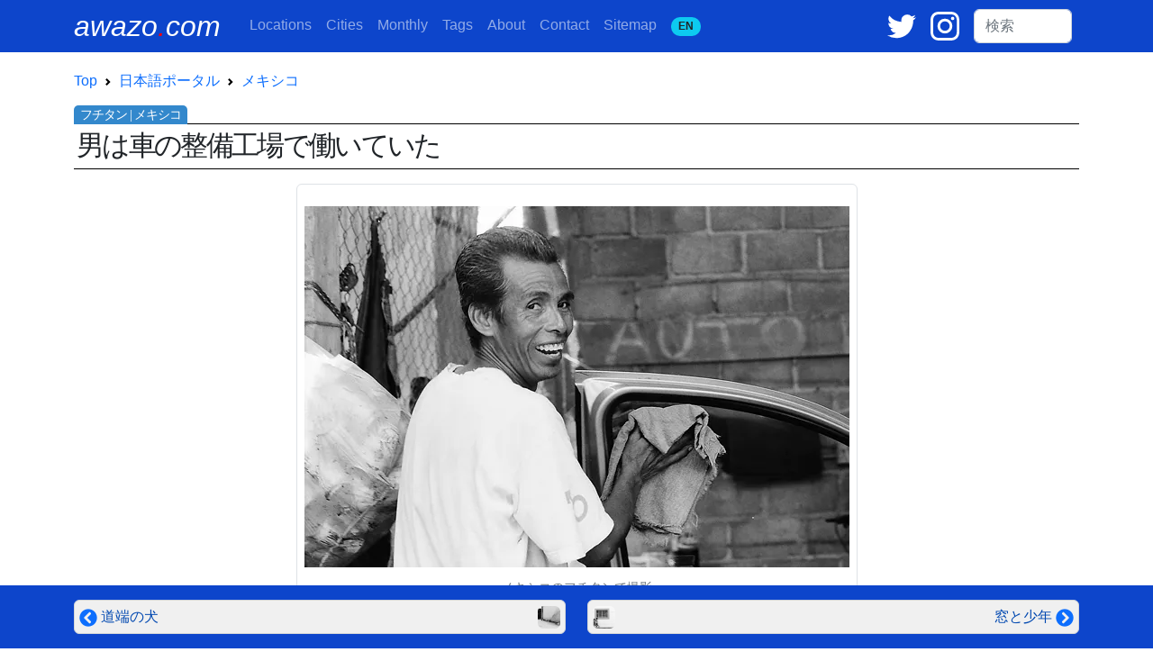

--- FILE ---
content_type: text/html; charset=UTF-8
request_url: https://awazo.com/ja/article/smile_of_a_man_7.html
body_size: 14848
content:
<!DOCTYPE html>
<html lang="ja">
<head prefix="og: http://ogp.me/ns# fb: http://ogp.me/ns/fb# article: http://ogp.me/ns/blog#">
<!-- Google tag (gtag.js) -->
<script async defer src="https://www.googletagmanager.com/gtag/js?id=G-K2JGFR1K5N"></script>
<script async defer>window.dataLayer=window.dataLayer||[];function gtag(){dataLayer.push(arguments);}gtag('js',new Date());gtag('config','G-K2JGFR1K5N');</script>
<meta charset="utf-8">
<meta name="viewport" content="width=device-width, initial-scale=1">
<meta name="theme-color" content="#0D45CB">
<meta name="apple-mobile-web-app-status-bar-style" content="black-translucent">

<link rel="preconnect" href="https://cdn.jsdelivr.net">
<link rel="preload prefetch" as="style" href="https://cdn.jsdelivr.net/npm/bootstrap@5.2.3/dist/css/bootstrap.min.css" integrity="sha384-rbsA2VBKQhggwzxH7pPCaAqO46MgnOM80zW1RWuH61DGLwZJEdK2Kadq2F9CUG65" crossorigin="anonymous">
<link rel="preload prefetch" as="script" href="https://cdn.jsdelivr.net/npm/bootstrap@5.2.3/dist/js/bootstrap.min.js" integrity="sha384-cuYeSxntonz0PPNlHhBs68uyIAVpIIOZZ5JqeqvYYIcEL727kskC66kF92t6Xl2V" crossorigin="anonymous">
<link rel="preconnect" href="https://www.googletagmanager.com">

<title>【フチタン | メキシコ旅行記】窓拭きしている男の笑顔 | Photo by awazo.com</title>

<link rel="alternate" hreflang="en" href="https://awazo.com/article/smile_of_a_man_7.html">
<link rel="alternate" hreflang="ja" href="https://awazo.com/ja/article/smile_of_a_man_7.html">
<link rel="canonical" href="https://awazo.com/ja/article/smile_of_a_man_7.html">

<link rel="shortcut icon" href="https://awazo.com/img/a-dot.png" type="image/x-icon">
<link rel="icon" href="https://awazo.com/img/a-dot.png" type="image/x-icon">
<link rel="apple-touch-icon-precomposed" href="https://awazo.com/img/a-dot.png">

<link rel="alternate" type="application/rss+xml" title="English feed" href="http://feeds.feedburner.com/BoxmanFoto">
<link rel="alternate" type="application/rss+xml" title="日本語feed" href="http://feeds.feedburner.com/BoxmanFotoJP">

<link href="https://cdn.jsdelivr.net/npm/bootstrap@5.2.3/dist/css/bootstrap.min.css" rel="stylesheet" integrity="sha384-rbsA2VBKQhggwzxH7pPCaAqO46MgnOM80zW1RWuH61DGLwZJEdK2Kadq2F9CUG65" crossorigin="anonymous">

<meta name="subject" content="ストリート・フォトグラフィー">

  <meta name="description" content="フチタンにて。通りには小さな整備工場があった。オールバックの男はそこで洗車をしていた。カメラを向けると男は振り返りながらカメラを見て微笑んでくれたけれど、窓を拭く手は止めなかった。とても忙しくて、僕の相手なんてしていられないようだった。ので撮った写真。">



<!-- Open Graph -->
<meta property="og:site_name" content="awazo.com">
<meta property="og:title" content="窓拭きしている男の笑顔 | Photo by awazo.com">
<meta property="og:type" content="article">
<meta property="og:url" content="https://awazo.com/ja/article/smile_of_a_man_7.html">
<meta property="og:description" content="通りには小さな整備工場があった。オールバックの男はそこで洗車をしていた。カメラを向けると男は振り返りながらカメラを見て微笑んでくれたけれど、窓を拭く手は止めなかった。とても忙しくて、僕の相手なんてしていられないようだった。ので撮った写真。">
<meta property="og:image" content="https://awazo.com/photo/2011/110104car.jpg">
<meta property="og:image:width" content="605">
<meta property="og:image:height" content="401">
<meta property="article:publisher" content="https://www.facebook.com/TOPhotography">
<meta property="fb:app_id" content="124638000903710">
<meta property="article:section" content="ストリート・フォトグラフィー">
<meta property="article:tag" content="自動車,フチタン,笑顔,タオル,洗う">

<!-- Twitter Card -->
<meta name="twitter:card" content="summary_large_image">
<meta name="twitter:url" content="https://awazo.com/ja/article/smile_of_a_man_7.html">
<meta name="twitter:title" content="窓拭きしている男の笑顔 | Photo by awazo.com">
<meta name="twitter:description" content="通りには小さな整備工場があった。オールバックの男はそこで洗車をしていた。カメラを向けると男は振り返りながらカメラを見て微笑んでくれたけれど、窓を拭く手は止めなかった。とても忙しくて、僕の相手なんてしていられないようだった。ので撮った写真。">
<meta name="twitter:image" content="https://awazo.com/photo/2011/110104car.jpg">
<meta name="twitter:site" content="@ozawatetsu">

<meta name="msvalidate.01" content="A40D2489BAEE155F083FBA94796A8811">
<meta name="google-site-verification" content="bjKy7dM3R-wz6o6B2KBdfpz3mIt7lWuANuR6NXbYm3Y">
<meta name="google" value="notranslate">
<meta name="format-detection" content="telephone=no">
<meta name="robots" content="all">
<meta name="author" content="Tetsu Ozawa">

<script type="application/ld+json">
{
  "@context" : "http://schema.org",
  "@type" : "BlogPosting",
  "mainEntityOfPage": {
    "@type": "WebPage",
    "@id": "https://awazo.com/ja/article/smile_of_a_man_7.html"
  },
  "headline" : "窓拭きしている男の笑顔",
  "description": "男は車の整備工場で働いていた",
  "image": "https://awazo.com/photo/2011/110104car.jpg",
  "author" : {
    "@type": "Person",
    "name" : "オザワテツ"
  },
  "publisher": {
    "@type": "Organization",
    "name": "Tetsu Ozawa Photography",
    "logo": {
      "@type": "ImageObject",
      "url": "https://awazo.com/img/top.png",
      "width": 248,
      "height": 60
    }
  },
  "datePublished": "2011-01-04",
  "dateModified": "2024-07-01"
}
</script>
<script type="application/ld+json">
    [
    {
    "@context": "https://schema.org",
    "@type": "BreadcrumbList",
    "itemListElement": [{
        "@type": "ListItem",
        "position": 1,
        "name": "awazo.com",
        "item": "https://awazo.com/"
      },{
        "@type": "ListItem",
        "position": 2,
        "name": "日本語ポータル",
        "item": "https://awazo.com/ja/home.php"
      },{
        "@type": "ListItem",
        "position": 3,
        "name": "メキシコ",
        "item": "https://awazo.com/ja/category/mexico.php"
      },{
        "@type": "ListItem",
        "position": 4,
        "name": "窓拭きしている男の笑顔",
        "item": "https://awazo.com/ja/article/smile_of_a_man_7.html"
      }]
    },

    {
    "@context": "https://schema.org",
    "@type": "BreadcrumbList",
    "itemListElement": [{
        "@type": "ListItem",
        "position": 1,
        "name": "awazo.com",
        "item": "https://awazo.com/"
      },{
        "@type": "ListItem",
        "position": 2,
        "name": "日本語ポータル",
        "item": "https://awazo.com/ja/home.php"
      },{
        "@type": "ListItem",
        "position": 3,
        "name": "人びと",
        "item": "https://awazo.com/ja/category/people.php"
      },{
        "@type": "ListItem",
        "position": 4,
        "name": "窓拭きしている男の笑顔",
        "item": "https://awazo.com/ja/article/smile_of_a_man_7.html"
      }]
    },

    {
    "@context": "https://schema.org",
    "@type": "BreadcrumbList",
    "itemListElement": [{
        "@type": "ListItem",
        "position": 1,
        "name": "awazo.com",
        "item": "https://awazo.com/"
      },{
        "@type": "ListItem",
        "position": 2,
        "name": "日本語ポータル",
        "item": "https://awazo.com/ja/home.php"
      },{
        "@type": "ListItem",
        "position": 3,
        "name": "2011年1月",
        "item": "https://awazo.com/monthly/201101.php"
      },{
        "@type": "ListItem",
        "position": 4,
        "name": "窓拭きしている男の笑顔",
        "item": "https://awazo.com/ja/article/smile_of_a_man_7.html"
      }]
    }]
</script>

<style>
h1 {
  position: relative;
  border-top:1px solid black;
  border-bottom:1px solid black;
  padding: 0.25em 0.1em;
  margin: 1em 0 0.5em;
  border-radius: 0;
  letter-spacing: -2pt;
  line-height:26pt;
  font-size:23pt;
  font-family:serif;
  line-break:strict;
}
h1:after {
  /*タブ*/
  position: absolute;
  content: 'フチタン | メキシコ';
  background: #3388CC;
  color: #fff;
  left: 0px;
  bottom: 100%;
  border-radius: 5px 5px 0px 0px;
  padding: 4px 7px;
  font-size: 0.45em;
  line-height: 1;
  letter-spacing: -0.07em;
}
h3 {
  border-top: solid 1px #adb5bd;
  position: relative;
  letter-spacing: -1pt;
}
h3:after {
  position: absolute;
  content: " ";
  display: block;
  border-top: solid 4px #3388CC;
  top: -1px;
  width: 40%;
}
img {
    max-width: 100%;
    height: auto;
}
a {text-decoration-thickness:1px;text-underline-offset:3px;}
.related-title {color:gray;font-size:0.75rem;line-height:0.9rem;}
.container {max-width: 1140px;}
.honbun-style {font-size:clamp(1rem, 0.864rem + 0.68vw, 1.375rem);line-height:calc( 140% + 6.4px );text-align:justify;color:#666666;}
.place-midashi { background-color: #135390;font-size:0.85rem;line-height: 0.9rem;opacity:0.8;width:100%;border-top:solid 1px white;border-left:solid 1px white;}
.title-ecli {
  width:100%;
  max-width: 200px;
  text-overflow: ellipsis;
  display: -webkit-box;
  -webkit-box-orient: vertical;
  -webkit-line-clamp: 3;
  overflow: hidden;
}
.title-ecli-nav {display:-webkit-box;-webkit-line-clamp:1;-webkit-box-orient:vertical;overflow:hidden;}
.card-img-overlay {
  text-align:center;
  backdrop-filter: blur(1px);
  -webkit-backdrop-filter: blur(1px);
}
.card-cat-text {
  font-weight:bold;
  line-height:2.0rem;
  font-size:1.8rem;
  position:absolute;
  top: 50%;
  left: 50%;
  transform: translate(-50%, -50%);
  line-break:strict;
  width:100%;
  text-shadow: black 1px 0 10px;
}
.card-desc {
  position:absolute;
  bottom:0;
  left:0;
  background:linear-gradient(rgba(0,0,0,0),rgba(0,0,0,1));
  width:100%;
}
.quote-1 {
    max-width: 850px;
    padding: 1em 1.5em;
    border-left: 4px solid #f2f2f2;
    color: #333333;
}
.quote-1:has(cite) {
    padding-bottom: .5em;
}
.quote-1 p {
    margin-top: 0;
}
.quote-1 p:last-of-type {
   margin-bottom: 0;
}
.htwo {font-size:clamp(1rem, 0.864rem + 0.68vw, 1.5rem);color:black;padding-left: 0.5rem; border-left: 10px solid #000;margin-top:4.5rem;font-weight: bold;}
</style>
</head>
<body style="font-family:sans-serif;line-height:2rem;">

<!-- nav bar -->
<nav class="navbar navbar-expand-lg navbar-dark" style="background-color:#0D45CB;">
  <div class="container">
    <a class="navbar-brand pe-2 text-white text-decoration-none" style="font-size:2rem;" href="//awazo.com/" title="awazo.com"><i>awazo<span style="color: red;">.</span>com</i></a>
  
    <div class="ms-auto d-lg-none">
      <span class="me-2">
        <a href="https://twitter.com/ozawatetsu" target="blank" title="Twitter"><svg xmlns="http://www.w3.org/2000/svg" width="24" viewBox="0 0 100 100"><g transform="translate(-417 -334)"><rect width="100" height="100" transform="translate(417 334)" fill="none"></rect><path d="M120.1,73.642a41.478,41.478,0,0,1-11.782,3.242,20.588,20.588,0,0,0,9.027-11.358,40.767,40.767,0,0,1-13.032,4.98A20.51,20.51,0,0,0,68.818,84.534a20.086,20.086,0,0,0,.53,4.683,58.142,58.142,0,0,1-42.3-21.466,20.575,20.575,0,0,0,6.357,27.421,20.024,20.024,0,0,1-9.3-2.564v.254A20.534,20.534,0,0,0,40.57,112.993a20.652,20.652,0,0,1-5.4.72,19.355,19.355,0,0,1-3.857-.381,20.549,20.549,0,0,0,19.178,14.262A41.134,41.134,0,0,1,25,136.388a41.587,41.587,0,0,1-4.9-.3,57.47,57.47,0,0,0,31.426,9.282c37.762,0,58.4-31.3,58.4-58.445,0-.89-.021-1.78-.064-2.649A42.112,42.112,0,0,0,120.1,73.642Z" transform="translate(396.9 280)" fill="#fff"></path></g></svg></a>
      </span>
      <span class="me-3">
        <a href="https://www.instagram.com/ozawatetsu/" target="blank" title="Instagram"><svg xmlns="http://www.w3.org/2000/svg" width="24" viewBox="0 0 100 100"><g transform="translate(-271 -334)"><rect width="100" height="100" transform="translate(271 334)" fill="none"></rect><g transform="translate(267.6 329.2)"><path d="M41.206,16.7A25.806,25.806,0,1,0,67.013,42.506,25.856,25.856,0,0,0,41.206,16.7Zm0,42.339A16.532,16.532,0,1,1,57.739,42.506,16.607,16.607,0,0,1,41.206,59.039Z" transform="translate(12.194 12.092)" fill="#fff"></path><circle cx="5.847" cy="5.847" r="5.847" transform="translate(74.368 22.34)" fill="#fff"></circle><path d="M95.335,13.066C90.094,7.623,82.634,4.8,74.166,4.8H32.634C15.094,4.8,3.4,16.494,3.4,34.034V75.365c0,8.669,2.823,16.129,8.468,21.573,5.444,5.242,12.7,7.863,20.968,7.863H73.965c8.669,0,15.927-2.823,21.169-7.863,5.444-5.242,8.266-12.7,8.266-21.371V34.034C103.4,25.566,100.577,18.308,95.335,13.066Zm-.806,62.5c0,6.25-2.218,11.29-5.847,14.718s-8.669,5.242-14.718,5.242H32.835c-6.048,0-11.089-1.815-14.718-5.242-3.629-3.629-5.444-8.669-5.444-14.919V34.034c0-6.048,1.815-11.089,5.444-14.718,3.427-3.427,8.669-5.242,14.718-5.242H74.368c6.048,0,11.089,1.815,14.718,5.444a20.8,20.8,0,0,1,5.444,14.516V75.566Z" transform="translate(0 0)" fill="#fff"></path></g></g></svg></a>
      </span>
    </div>

    <button class="navbar-toggler" type="button" data-bs-toggle="collapse" data-bs-target="#boxmannavbars" aria-controls="boxmannavbars" aria-expanded="false" aria-label="Toggle navigation">
      <span class="navbar-toggler-icon"></span>
    </button>
  
    <div class="collapse navbar-collapse" id="boxmannavbars">
      <ul class="navbar-nav me-auto mb-2 mb-lg-0" style="line-height:1.2rem">
        <li class="nav-item">
          <a class="nav-link" href="//awazo.com/ja/category/"><span class="d-md-none">Photographing </span>Locations</a>
        </li>
        <li class="nav-item">
          <a class="nav-link" href="//awazo.com/ja/cities.php">Cities</a>
        </li>
        <li class="nav-item">
          <a class="nav-link" href="//awazo.com/ja/monthly/">Monthly<span class="d-md-none"> Archives</span></a>
        </li>
        <li class="nav-item">
          <a class="nav-link" href="//awazo.com/ja/tag.php">Tags</a>
        </li>
        <li class="nav-item">
          <a class="nav-link" href="//awazo.com/ja/about.php">About<span class="d-md-none"> awazo.com</span></a>
        </li>
        <li class="nav-item">
          <a class="nav-link" target="blank" href="//portfolio.awazo.com/contact">Contact</a>
        </li>
        <li class="nav-item">
          <a class="nav-link" href="//awazo.com/ja/sitemap.php">Sitemap</a>
        </li>
        <li class="nav-item">
          <a class="nav-link text-monospace" href="https://awazo.com/article/smile_of_a_man_7.html" rel="alternate" hreflang="en"><span class="badge rounded-pill bg-info text-dark">EN<span class="d-md-none">GLISH VERSION</span></span></a>
        </li>
      </ul>
  
      <span class="me-3 d-none d-lg-block">
        <a href="https://twitter.com/ozawatetsu" target="blank" title="Twitter"><svg xmlns="http://www.w3.org/2000/svg" width="32" viewBox="0 0 100 100"><g transform="translate(-417 -334)"><rect width="100" height="100" transform="translate(417 334)" fill="none"></rect><path d="M120.1,73.642a41.478,41.478,0,0,1-11.782,3.242,20.588,20.588,0,0,0,9.027-11.358,40.767,40.767,0,0,1-13.032,4.98A20.51,20.51,0,0,0,68.818,84.534a20.086,20.086,0,0,0,.53,4.683,58.142,58.142,0,0,1-42.3-21.466,20.575,20.575,0,0,0,6.357,27.421,20.024,20.024,0,0,1-9.3-2.564v.254A20.534,20.534,0,0,0,40.57,112.993a20.652,20.652,0,0,1-5.4.72,19.355,19.355,0,0,1-3.857-.381,20.549,20.549,0,0,0,19.178,14.262A41.134,41.134,0,0,1,25,136.388a41.587,41.587,0,0,1-4.9-.3,57.47,57.47,0,0,0,31.426,9.282c37.762,0,58.4-31.3,58.4-58.445,0-.89-.021-1.78-.064-2.649A42.112,42.112,0,0,0,120.1,73.642Z" transform="translate(396.9 280)" fill="#fff"></path></g></svg></a>
      </span>
  
      <span class="me-3 d-none d-lg-block">
        <a href="https://www.instagram.com/ozawatetsu/" target="blank" title="Instagram"><svg xmlns="http://www.w3.org/2000/svg" width="32" viewBox="0 0 100 100"><g transform="translate(-271 -334)"><rect width="100" height="100" transform="translate(271 334)" fill="none"/><g transform="translate(267.6 329.2)"><path d="M41.206,16.7A25.806,25.806,0,1,0,67.013,42.506,25.856,25.856,0,0,0,41.206,16.7Zm0,42.339A16.532,16.532,0,1,1,57.739,42.506,16.607,16.607,0,0,1,41.206,59.039Z" transform="translate(12.194 12.092)" fill="#fff"/><circle cx="5.847" cy="5.847" r="5.847" transform="translate(74.368 22.34)" fill="#fff"/><path d="M95.335,13.066C90.094,7.623,82.634,4.8,74.166,4.8H32.634C15.094,4.8,3.4,16.494,3.4,34.034V75.365c0,8.669,2.823,16.129,8.468,21.573,5.444,5.242,12.7,7.863,20.968,7.863H73.965c8.669,0,15.927-2.823,21.169-7.863,5.444-5.242,8.266-12.7,8.266-21.371V34.034C103.4,25.566,100.577,18.308,95.335,13.066Zm-.806,62.5c0,6.25-2.218,11.29-5.847,14.718s-8.669,5.242-14.718,5.242H32.835c-6.048,0-11.089-1.815-14.718-5.242-3.629-3.629-5.444-8.669-5.444-14.919V34.034c0-6.048,1.815-11.089,5.444-14.718,3.427-3.427,8.669-5.242,14.718-5.242H74.368c6.048,0,11.089,1.815,14.718,5.444a20.8,20.8,0,0,1,5.444,14.516V75.566Z" transform="translate(0 0)" fill="#fff"/></g></g></svg></a>
      </span>
  
      <form class="form-inline my-2 my-md-0 pe-2 mt-md-3 mt-3 mt-lg-0" id="cse-search-box" action="https://google.com/cse">
        <input type="hidden" name="cx" value="partner-pub-1339234711404547:8592950862">
        <input type="hidden" name="ie" value="UTF-8">
        <input class="form-control" type="text" name="q" size="8" placeholder="検索">
        <div class="gcse-search"></div>
      </form>
    </div>
  </div>
  </nav>
  <!-- /nab bar -->

<div class="container my-0" id="trunk">

<!-- Breadcrumb -->
<nav style="--bs-breadcrumb-divider: url(&#34;data:image/svg+xml,%3Csvg xmlns='http://www.w3.org/2000/svg' width='8' height='8'%3E%3Cpath d='M2.5 0L1 1.5 3.5 4 1 6.5 2.5 8l4-4-4-4z' fill='currentColor'/%3E%3C/svg%3E&#34;);" aria-label="breadcrumb">
  <ol class="breadcrumb mb-0 bg-white pl-0 pt-3">
    <li class="breadcrumb-item"><a class="text-decoration-none" href="//awazo.com/" title="awazo.com">Top</a></li>
    <li class="breadcrumb-item"><a class="text-decoration-none" href="//awazo.com/ja/home.php" title="日本語ポータル">日本語ポータル</a></li>
    <li class="breadcrumb-item"><a class="text-decoration-none" href="//awazo.com/ja/category/mexico.php" title="メキシコ アーカイブ">メキシコ</a></li>
  </ol>
</nav>
<!-- /Breadcrumb -->

<!-- Photo title -->
<h1 class="mb-0" style="text-align:justify">男は車の整備工場で働いていた</h1>
<!-- /Photo title -->

<!-- main photo -->
<div class="text-center mt-3">
  <figure id="main_photo" class="mx-auto pt-4 px-2 pb-2 border rounded" style="width:fit-content">
    
    <picture>

      
      
      
                                <source media="(min-width:401px)" srcset="https://awazo.com/photo/2011/110104car.webp" type="image/webp">             
      
                      <source media="(max-width:400px)" srcset="https://awazo.com/photo/2011/110104car-400w.webp" type="image/webp">
      
      <img fetchpriority="high" src="https://awazo.com/photo/2011/110104car-400w.webp" alt="窓拭きをする男" width="605" height="401">

    </picture>    
        
    <figcaption class="text-secondary small pt-3 pb-2" style="line-height:0.85rem;">メキシコのフチタンで撮影</figcaption>
    
  </figure>

</div>
<!-- /main photo -->

<!-- About photo -->
<div class="mt-4 px-0 fw-light honbun-style" style="font-family:sans-serif;line-break:strict;">
<p>通りには小さな整備工場があった。オールバックの男はそこで洗車をしていた。カメラを向けると男は振り返りながらカメラを見て微笑んでくれたけれど、窓を拭く手は止めなかった。とても忙しくて、僕の相手なんてしていられないようだった。</p>
</div>
<!-- /About photo -->

<!-- Google Map -->
<!-- /Google Map -->

<!-- SNS -->
<div>
<span>
    <a href="https://twitter.com/share?url=https://awazo.com/ja/article/smile_of_a_man_7.html&amp;via=ozawatetsu&amp;related=ozawatetsu&amp;text=男は車の整備工場で働いていた" target="blank" class="badge text-white px-3 py-1" style="text-decoration:none;background-color:black;"><svg xmlns="http://www.w3.org/2000/svg" viewBox="0 0 1200 1227" width="16px" height="14px" role="img" aria-label="Xでポスト"><path d="M714.163 519.284L1160.89 0H1055.03L667.137 450.887L357.328 0H0L468.492 681.821L0 1226.37H105.866L515.491 750.218L842.672 1226.37H1200L714.137 519.284H714.163ZM569.165 687.828L521.697 619.934L144.011 79.6944H306.615L611.412 515.685L658.88 583.579L1055.08 1150.3H892.476L569.165 687.854V687.828Z" fill="white"></path></svg>　でコメントする</a>
  </span>
</div>
<!-- /SNS -->

<!-- language link -->
<div class="position-relative mt-2 mb-5">
<a class="position-absolute top-0 end-0 me-2 text-monospace badge rounded-pill bg-info text-dark text-decoration-none" href="https://awazo.com/article/smile_of_a_man_7.html" rel="alternate" hreflang="en">ENGLISH</a>
</div>
<!-- /language link -->

<!-- archives & tags -->
<table class="table table-borderless table-sm">
<tbody>
  <tr>
    <td style="width:2rem"><svg xmlns="http://www.w3.org/2000/svg" width="16" height="16" fill="currentColor" class="bi bi-archive-fill" viewBox="0 0 16 16" role="img" aria-label="アーカイブ"><path d="M12.643 15C13.979 15 15 13.845 15 12.5V5H1v7.5C1 13.845 2.021 15 3.357 15h9.286zM5.5 7h5a.5.5 0 0 1 0 1h-5a.5.5 0 0 1 0-1zM.8 1a.8.8 0 0 0-.8.8V3a.8.8 0 0 0 .8.8h14.4A.8.8 0 0 0 16 3V1.8a.8.8 0 0 0-.8-.8H.8z"/></svg></td>
    <td>
      <span class="me-1"><a class="badge p-2 text-white text-decoration-none" style="background-color:#D1913E;" title="2011年1月の月別アーカイブ" href="//awazo.com/ja/monthly/201101.php">2011年1月</a></span>
      <span class="me-1"><a class="badge p-2 text-white text-decoration-none" style="background-color:#135390;" title="「メキシコ」カテゴリのページ" href="//awazo.com/ja/category/mexico.php?page=6">メキシコ</a></span>
      <span class="me-1"><a class="badge p-2 text-white text-decoration-none" style="background-color:#3C9FF0;" title="「人びと」カテゴリのページ" href="//awazo.com/ja/category/people.php?page=119">人びと</a></span>

    </td>
  </tr>
  <tr>
    <td><svg xmlns="http://www.w3.org/2000/svg" width="16" height="16" fill="currentColor" class="bi bi-tags-fill" viewBox="0 0 16 16" role="img" aria-label="タグ"><path d="M2 2a1 1 0 0 1 1-1h4.586a1 1 0 0 1 .707.293l7 7a1 1 0 0 1 0 1.414l-4.586 4.586a1 1 0 0 1-1.414 0l-7-7A1 1 0 0 1 2 6.586V2zm3.5 4a1.5 1.5 0 1 0 0-3 1.5 1.5 0 0 0 0 3z"/><path d="M1.293 7.793A1 1 0 0 1 1 7.086V2a1 1 0 0 0-1 1v4.586a1 1 0 0 0 .293.707l7 7a1 1 0 0 0 1.414 0l.043-.043-7.457-7.457z"/></svg></td>
    <td>
<span class="me-1"><a class="badge p-2 text-white text-decoration-none" style="background-color:#0E3160;" title="自動車がタグ付けされている記事" href="//awazo.com/ja/tag.php?id=159&page=2">自動車</a></span>
<span class="me-1"><a class="badge p-2 text-white text-decoration-none" style="background-color:#198754;" title="フチタンがタグ付けされている記事" href="//awazo.com/ja/tag.php?id=9982&page=2">フチタン</a></span>
<span class="me-1"><a class="badge p-2 text-white text-decoration-none" style="background-color:#0E3160;" title="笑顔がタグ付けされている記事" href="//awazo.com/ja/tag.php?id=510&page=17">笑顔</a></span>
<span class="me-1"><a class="badge p-2 text-white text-decoration-none" style="background-color:#0E3160;" title="タオルがタグ付けされている記事" href="//awazo.com/ja/tag.php?id=5270">タオル</a></span>
<span class="me-1"><a class="badge p-2 text-white text-decoration-none" style="background-color:#0E3160;" title="洗うがタグ付けされている記事" href="//awazo.com/ja/tag.php?id=1785">洗う</a></span>

</td>
</tr>
</tbody>
</table>
<!-- /archives & tags -->

<!-- Related photos -->
<div id="related_photos" class="container border mt-5 pt-1 pb-3 px-1 rounded bg-light">
<div class="row"><div class="col-12 text-center mt-1"><h2>似たような写真</h2></div></div>
<div class="row mx-0">
<!-- Card -->
<div class="col-6 col-sm-3 col-lg-2 mb-0 gx-0">
  <div class="card mb-0 p-0" style="position:relative;border:none;">
    <a href="//awazo.com/ja/article/fruits_and_pestle.html" title="インドネシアのサンバルとインドサンバルは全く違うものだ">
      
        <img loading="lazy" decoding="async" src="https://awazo.com/photo/webp/11736-fruits-hawker-2001DSC01812-300.webp" alt="すり鉢ですり潰す果物の行商人" width="300" height="300">
      
      <p class="text-white py-1 px-1 place-midashi" style="position:absolute;top:0;left:0;">ジャカルタ（インドネシア）</p>
      <div class="card-desc">
      <p class="mt-5 mb-1 px-2 related-title title-ecli text-white">インドネシアのサンバルとインドサンバルは全く違うものだ</p>
      </div>
    </a>
  </div>
</div>
<!-- /Card -->
<!-- Card -->
<div class="col-6 col-sm-3 col-lg-2 mb-0 gx-0">
  <div class="card mb-0 p-0" style="position:relative;border:none;">
    <a href="//awazo.com/ja/article/man_smiles_5.html" title="仕事そっちのけで微笑む男">
      
        <img loading="lazy" decoding="async" src="https://awazo.com/photo/webp/6493-laborer-1107C039_0022LRSQ-300.webp" alt="立ち止まって微笑む男" width="300" height="300">
      
      <p class="text-white py-1 px-1 place-midashi" style="position:absolute;top:0;left:0;">コルカタ（インド）</p>
      <div class="card-desc">
      <p class="mt-5 mb-1 px-2 related-title title-ecli text-white">仕事そっちのけで微笑む男</p>
      </div>
    </a>
  </div>
</div>
<!-- /Card -->
<!-- Card -->
<div class="col-6 col-sm-3 col-lg-2 mb-0 gx-0">
  <div class="card mb-0 p-0" style="position:relative;border:none;">
    <a href="//awazo.com/ja/article/i_think_they_initially_intende.html" title="最初は頭上に載せるつもりだったのだろうけれど、何かの理由でそれがうまくいかなかったのかもしれない">
      
        <img loading="lazy" decoding="async" src="https://awazo.com/photo/webp/12759-mumbai-transporter-2405_DSV4131-300.webp" alt="頭にタオルを巻いた男" width="300" height="300">
      
      <p class="text-white py-1 px-1 place-midashi" style="position:absolute;top:0;left:0;">ムンバイ（インド）</p>
      <div class="card-desc">
      <p class="mt-5 mb-1 px-2 related-title title-ecli text-white">最初は頭上に載せるつもりだったのだろうけれど、何かの理由でそれがうまくいかなかったのかもしれない</p>
      </div>
    </a>
  </div>
</div>
<!-- /Card -->
<!-- Card -->
<div class="col-6 col-sm-3 col-lg-2 mb-0 gx-0">
  <div class="card mb-0 p-0" style="position:relative;border:none;">
    <a href="//awazo.com/ja/article/banana_specialty_store_in_kano.html" title="インドネシアは世界第三位のバナナ生産大国だ">
      
        <img loading="lazy" decoding="async" src="https://awazo.com/photo/webp/11793-banana-shop-2001DSC02183-300.webp" alt="カノマン市場のバナナ専門店" width="300" height="300">
      
      <p class="text-white py-1 px-1 place-midashi" style="position:absolute;top:0;left:0;">カノマン市場（チルボン）</p>
      <div class="card-desc">
      <p class="mt-5 mb-1 px-2 related-title title-ecli text-white">インドネシアは世界第三位のバナナ生産大国だ</p>
      </div>
    </a>
  </div>
</div>
<!-- /Card -->
<!-- Card -->
<div class="col-6 col-sm-3 col-lg-2 mb-0 gx-0">
  <div class="card mb-0 p-0" style="position:relative;border:none;">
    <a href="//awazo.com/ja/article/roasted_chicken_tongs_and_man.html" title="どこの国でもチャイナタウンの目玉は中華料理で、バンコクのチャイナタウンにも多くの中華料理店が店を構えている">
      
        <img loading="lazy" decoding="async" src="https://awazo.com/photo/webp/11355-bangkok-roast-chicken-1909DSC07679-300.webp" alt="屋台で働く迷彩柄の帽子を被った男" width="300" height="300">
      
      <p class="text-white py-1 px-1 place-midashi" style="position:absolute;top:0;left:0;">チャイナタウン（バンコク）</p>
      <div class="card-desc">
      <p class="mt-5 mb-1 px-2 related-title title-ecli text-white">どこの国でもチャイナタウンの目玉は中華料理で、バンコクのチャイナタウンにも多くの中華料理店が店を構えている</p>
      </div>
    </a>
  </div>
</div>
<!-- /Card -->
<!-- Card -->
<div class="col-6 col-sm-3 col-lg-2 mb-0 gx-0">
  <div class="card mb-0 p-0" style="position:relative;border:none;">
    <a href="//awazo.com/ja/article/woman_boiling_noodles_in_tha_t.html" title="ター・ティアン市場で麺を茹でていた女性が僕にうどんと言い放った">
      
        <img loading="lazy" decoding="async" src="https://awazo.com/photo/webp/11334-bangkok-pot-1909R3003632-300.webp" alt="ター・ティアン市場で麺を茹でていた女性" width="300" height="300">
      
      <p class="text-white py-1 px-1 place-midashi" style="position:absolute;top:0;left:0;">ター・ティアン市場（バンコク）</p>
      <div class="card-desc">
      <p class="mt-5 mb-1 px-2 related-title title-ecli text-white">ター・ティアン市場で麺を茹でていた女性が僕にうどんと言い放った</p>
      </div>
    </a>
  </div>
</div>
<!-- /Card -->
<!-- Card -->
<div class="col-6 col-sm-3 col-lg-2 mb-0 gx-0">
  <div class="card mb-0 p-0" style="position:relative;border:none;">
    <a href="//awazo.com/ja/article/glittering_tuna.html" title="ピカピカと光るマグロ">
      
        <img loading="lazy" decoding="async" src="https://awazo.com/photo/webp/9929DSC00343L5PP_DxOFP2-300.webp" alt="マグロの塊" width="300" height="300">
      
      <p class="text-white py-1 px-1 place-midashi" style="position:absolute;top:0;left:0;">築地市場（東京）</p>
      <div class="card-desc">
      <p class="mt-5 mb-1 px-2 related-title title-ecli text-white">ピカピカと光るマグロ</p>
      </div>
    </a>
  </div>
</div>
<!-- /Card -->
<!-- Card -->
<div class="col-6 col-sm-3 col-lg-2 mb-0 gx-0">
  <div class="card mb-0 p-0" style="position:relative;border:none;">
    <a href="//awazo.com/ja/article/man_with_a_glum_look.html" title="浮かない顔のリクシャワラー">
      
        <img loading="lazy" decoding="async" src="https://awazo.com/photo/webp/8803C668_0029L1-300.webp" alt="浮かない顔のリクシャワラー" width="300" height="300">
      
      <p class="text-white py-1 px-1 place-midashi" style="position:absolute;top:0;left:0;">ソイヨドプール（バングラデシュ）</p>
      <div class="card-desc">
      <p class="mt-5 mb-1 px-2 related-title title-ecli text-white">浮かない顔のリクシャワラー</p>
      </div>
    </a>
  </div>
</div>
<!-- /Card -->
<!-- Card -->
<div class="col-6 col-sm-3 col-lg-2 mb-0 gx-0">
  <div class="card mb-0 p-0" style="position:relative;border:none;">
    <a href="//awazo.com/ja/article/evil_grin_of_a_rickshaw_wallah.html" title="リクシャワラーの不気味な笑い">
      
        <img loading="lazy" decoding="async" src="https://awazo.com/photo/webp/8214-rickshaw-wallah-0910C602_0014LRSQ-300.webp" alt="リクシャワラーの不気味な笑い" width="300" height="300">
      
      <p class="text-white py-1 px-1 place-midashi" style="position:absolute;top:0;left:0;">ダッカ（バングラデシュ）</p>
      <div class="card-desc">
      <p class="mt-5 mb-1 px-2 related-title title-ecli text-white">リクシャワラーの不気味な笑い</p>
      </div>
    </a>
  </div>
</div>
<!-- /Card -->
<!-- Card -->
<div class="col-6 col-sm-3 col-lg-2 mb-0 gx-0">
  <div class="card mb-0 p-0" style="position:relative;border:none;">
    <a href="//awazo.com/ja/article/two_little_boys_in_the_rain.html" title="雨の中で遊ぶ男の子">
      
        <img loading="lazy" decoding="async" src="https://awazo.com/photo/webp/7685C561_0010L2-300.webp" alt="雨の中で遊ぶ男の子" width="300" height="300">
      
      <p class="text-white py-1 px-1 place-midashi" style="position:absolute;top:0;left:0;">バクタプル（ネパール）</p>
      <div class="card-desc">
      <p class="mt-5 mb-1 px-2 related-title title-ecli text-white">雨の中で遊ぶ男の子</p>
      </div>
    </a>
  </div>
</div>
<!-- /Card -->
<!-- Card -->
<div class="col-6 col-sm-3 col-lg-2 mb-0 gx-0">
  <div class="card mb-0 p-0" style="position:relative;border:none;">
    <a href="//awazo.com/ja/article/stand_talking_of_a_rickshaw_wa.html" title="男の周囲には同じように客待ちしているリクシャワラーが大勢いて、暇を持て余した人たちは世間話に花を咲かせていた">
      
        <img loading="lazy" decoding="async" src="https://awazo.com/photo/webp/7156-berhampore-man-2409C066_0034-300.webp" alt="立ち話をするリクシャワラー" width="300" height="300">
      
      <p class="text-white py-1 px-1 place-midashi" style="position:absolute;top:0;left:0;">ベルハンポル（インド）</p>
      <div class="card-desc">
      <p class="mt-5 mb-1 px-2 related-title title-ecli text-white">男の周囲には同じように客待ちしているリクシャワラーが大勢いて、暇を持て余した人たちは世間話に花を咲かせていた</p>
      </div>
    </a>
  </div>
</div>
<!-- /Card -->
<!-- Card -->
<div class="col-6 col-sm-3 col-lg-2 mb-0 gx-0">
  <div class="card mb-0 p-0" style="position:relative;border:none;">
    <a href="//awazo.com/ja/article/man_with_a_towel_1.html" title="手拭いの男">
      
        <img loading="lazy" decoding="async" src="https://awazo.com/photo/webp/6299-1107PT064322LR01-300.webp" alt="手拭いを載せた男" width="300" height="300">
      
      <p class="text-white py-1 px-1 place-midashi" style="position:absolute;top:0;left:0;">ベルハンポル（インド）</p>
      <div class="card-desc">
      <p class="mt-5 mb-1 px-2 related-title title-ecli text-white">手拭いの男</p>
      </div>
    </a>
  </div>
</div>
<!-- /Card -->
<!-- Card -->
<div class="col-6 col-sm-3 col-lg-2 mb-0 gx-0">
  <div class="card mb-0 p-0" style="position:relative;border:none;">
    <a href="//awazo.com/ja/article/man_wearing_a_towel.html" title="タオルを頬被りした男">
      
        <img loading="lazy" decoding="async" src="https://awazo.com/photo/webp/6051-towel-1011C1009_0022SQ-300.webp" alt="頬被りをした男" width="300" height="300">
      
      <p class="text-white py-1 px-1 place-midashi" style="position:absolute;top:0;left:0;">プネー（インド）</p>
      <div class="card-desc">
      <p class="mt-5 mb-1 px-2 related-title title-ecli text-white">タオルを頬被りした男</p>
      </div>
    </a>
  </div>
</div>
<!-- /Card -->
<!-- Card -->
<div class="col-6 col-sm-3 col-lg-2 mb-0 gx-0">
  <div class="card mb-0 p-0" style="position:relative;border:none;">
    <a href="//awazo.com/ja/article/man_with_a_towel.html" title="手拭いの端を噛む男">
      
        <img loading="lazy" decoding="async" src="https://awazo.com/photo/webp/5526-towel-1011C973_0024LRSQ-300.webp" alt="頭上に手拭いを載せた男" width="300" height="300">
      
      <p class="text-white py-1 px-1 place-midashi" style="position:absolute;top:0;left:0;">シルディ（インド）</p>
      <div class="card-desc">
      <p class="mt-5 mb-1 px-2 related-title title-ecli text-white">手拭いの端を噛む男</p>
      </div>
    </a>
  </div>
</div>
<!-- /Card -->
<!-- Card -->
<div class="col-6 col-sm-3 col-lg-2 mb-0 gx-0">
  <div class="card mb-0 p-0" style="position:relative;border:none;">
    <a href="//awazo.com/ja/article/man_with_towel.html" title="頭にタオルを載せた男">
      
        <img loading="lazy" decoding="async" src="https://awazo.com/photo/webp/5496-towel-1011C970_0028LRSQ-300.webp" alt="頭にタオルを載せた男" width="300" height="300">
      
      <p class="text-white py-1 px-1 place-midashi" style="position:absolute;top:0;left:0;">シルディ（インド）</p>
      <div class="card-desc">
      <p class="mt-5 mb-1 px-2 related-title title-ecli text-white">頭にタオルを載せた男</p>
      </div>
    </a>
  </div>
</div>
<!-- /Card -->
<!-- Card -->
<div class="col-6 col-sm-3 col-lg-2 mb-0 gx-0">
  <div class="card mb-0 p-0" style="position:relative;border:none;">
    <a href="//awazo.com/ja/article/boy_11.html" title="雨が降っているのにバクタプルは水不足に陥っていた">
      
        <img loading="lazy" decoding="async" src="https://awazo.com/photo/webp/3621-bhaktapur-towel-2310C561_0005-300.webp" alt="頭の上にタオルを載せた男の子" width="300" height="300">
      
      <p class="text-white py-1 px-1 place-midashi" style="position:absolute;top:0;left:0;">バクタプル（ネパール）</p>
      <div class="card-desc">
      <p class="mt-5 mb-1 px-2 related-title title-ecli text-white">雨が降っているのにバクタプルは水不足に陥っていた</p>
      </div>
    </a>
  </div>
</div>
<!-- /Card -->
<!-- Card -->
<div class="col-6 col-sm-3 col-lg-2 mb-0 gx-0">
  <div class="card mb-0 p-0" style="position:relative;border:none;">
    <a href="//awazo.com/ja/article/boy_under_the_roof.html" title="屋根の下の少年">
      
        <img loading="lazy" decoding="async" src="https://awazo.com/photo/webp/100111boy-300.webp" alt="タオルで体を拭いていた男の子" width="300" height="300">
      
      <p class="text-white py-1 px-1 place-midashi" style="position:absolute;top:0;left:0;">パナウティ（ネパール）</p>
      <div class="card-desc">
      <p class="mt-5 mb-1 px-2 related-title title-ecli text-white">屋根の下の少年</p>
      </div>
    </a>
  </div>
</div>
<!-- /Card -->
<!-- Card -->
<div class="col-6 col-sm-3 col-lg-2 mb-0 gx-0">
  <div class="card mb-0 p-0" style="position:relative;border:none;">
    <a href="//awazo.com/ja/article/man_12.html" title="イスラム教徒の車夫がかぶっていた帽子に美しい刺繍が施されていた">
      
        <img loading="lazy" decoding="async" src="https://awazo.com/photo/webp/2632-penang-taqiyah-2403C334_0007-300.webp" alt="タキーヤを被った男" width="300" height="300">
      
      <p class="text-white py-1 px-1 place-midashi" style="position:absolute;top:0;left:0;">ジョージタウン（ペナン島）</p>
      <div class="card-desc">
      <p class="mt-5 mb-1 px-2 related-title title-ecli text-white">イスラム教徒の車夫がかぶっていた帽子に美しい刺繍が施されていた</p>
      </div>
    </a>
  </div>
</div>
<!-- /Card -->
<!-- Card -->
<div class="col-6 col-sm-3 col-lg-2 mb-0 gx-0">
  <div class="card mb-0 p-0" style="position:relative;border:none;">
    <a href="//awazo.com/ja/article/two_man.html" title="ドアの前に男がふたり">
      
        <img loading="lazy" decoding="async" src="https://awazo.com/photo/webp/2234-C220_0004L1-300.webp" alt="戸口に並んで立った男" width="300" height="300">
      
      <p class="text-white py-1 px-1 place-midashi" style="position:absolute;top:0;left:0;">イントラムロス（フィリピン）</p>
      <div class="card-desc">
      <p class="mt-5 mb-1 px-2 related-title title-ecli text-white">ドアの前に男がふたり</p>
      </div>
    </a>
  </div>
</div>
<!-- /Card -->
<!-- Card -->
<div class="col-6 col-sm-3 col-lg-2 mb-0 gx-0">
  <div class="card mb-0 p-0" style="position:relative;border:none;">
    <a href="//awazo.com/ja/article/trouser_flies.html" title="ズボンは飛ぶ">
      
        <img loading="lazy" decoding="async" src="https://awazo.com/photo/webp/1990-C143_0041L1-300.webp" alt="空高く干されたズボン" width="300" height="300">
      
      <p class="text-white py-1 px-1 place-midashi" style="position:absolute;top:0;left:0;">上海（中国）</p>
      <div class="card-desc">
      <p class="mt-5 mb-1 px-2 related-title title-ecli text-white">ズボンは飛ぶ</p>
      </div>
    </a>
  </div>
</div>
<!-- /Card -->
<!-- Card -->
<div class="col-6 col-sm-3 col-lg-2 mb-0 gx-0">
  <div class="card mb-0 p-0" style="position:relative;border:none;">
    <a href="//awazo.com/ja/article/statue_1.html" title="洗われるとげ抜き地蔵">
      
        <img loading="lazy" decoding="async" src="https://awazo.com/photo/webp/1321-C121_statue12L1-300.webp" alt="洗われるとげ抜き地蔵" width="300" height="300">
      
      <p class="text-white py-1 px-1 place-midashi" style="position:absolute;top:0;left:0;">高岩寺（東京）</p>
      <div class="card-desc">
      <p class="mt-5 mb-1 px-2 related-title title-ecli text-white">洗われるとげ抜き地蔵</p>
      </div>
    </a>
  </div>
</div>
<!-- /Card -->
<!-- Card -->
<div class="col-6 col-sm-3 col-lg-2 mb-0 gx-0">
  <div class="card mb-0 p-0" style="position:relative;border:none;">
    <a href="//awazo.com/ja/article/car_1.html" title="人気のない通りに自動車">
      
        <img loading="lazy" decoding="async" src="https://awazo.com/photo/webp/110113car-300.webp" alt="閑散とした通りを走る車" width="300" height="300">
      
      <p class="text-white py-1 px-1 place-midashi" style="position:absolute;top:0;left:0;">フチタン（メキシコ）</p>
      <div class="card-desc">
      <p class="mt-5 mb-1 px-2 related-title title-ecli text-white">人気のない通りに自動車</p>
      </div>
    </a>
  </div>
</div>
<!-- /Card -->
<!-- Card -->
<div class="col-6 col-sm-3 col-lg-2 mb-0 gx-0">
  <div class="card mb-0 p-0" style="position:relative;border:none;">
    <a href="//awazo.com/ja/article/woman_smiled_1.html" title="サリーを着た女性が笑った">
      
        <img loading="lazy" decoding="async" src="https://awazo.com/photo/webp/7183-C067_0027L1-300.webp" alt="容器を洗う女" width="300" height="300">
      
      <p class="text-white py-1 px-1 place-midashi" style="position:absolute;top:0;left:0;">ベルハンポル（インド）</p>
      <div class="card-desc">
      <p class="mt-5 mb-1 px-2 related-title title-ecli text-white">サリーを着た女性が笑った</p>
      </div>
    </a>
  </div>
</div>
<!-- /Card -->
<!-- Card -->
<div class="col-6 col-sm-3 col-lg-2 mb-0 gx-0">
  <div class="card mb-0 p-0" style="position:relative;border:none;">
    <a href="//awazo.com/ja/article/washingup.html" title="鍋を洗う男の子">
      
        <img loading="lazy" decoding="async" src="https://awazo.com/photo/webp/6643-1107C045_0033LR01-300.webp" alt="鍋を洗う男の子" width="300" height="300">
      
      <p class="text-white py-1 px-1 place-midashi" style="position:absolute;top:0;left:0;">コルカタ（インド）</p>
      <div class="card-desc">
      <p class="mt-5 mb-1 px-2 related-title title-ecli text-white">鍋を洗う男の子</p>
      </div>
    </a>
  </div>
</div>
<!-- /Card -->


<span id="photo_info"></span>

<form class="form-inline mt-2 p-0" id="cse-search-box" action="https://google.com/cse">
  <input type="hidden" name="cx" value="partner-pub-1339234711404547:8592950862">
  <input type="hidden" name="ie" value="UTF-8">
  <input class="form-control" type="text" name="q" size="8" placeholder="キーワードで写真を検索">
  <div class="gcse-search"></div>
</form>

</div>
</div>
<!-- /Related photos -->

<!-- DATA -->
<div class="container mt-5" style="line-height:1.75rem;">
  <div class="row">
    <div class="col-12 mb-1 px-1">
      <h3 style="font-size:1.35rem;" class="pt-2 pb-2 font-weight-bold">PHOTO DATA</h3>
      <div class="px-0">
        <div class="d-table">
          <div class="d-table-row">
            <p class="d-table-cell" style="width:6rem;">No</p>
            <p class="d-table-cell">5024</p>
          </div>
          <div class="d-table-row">
            <p class="d-table-cell">撮影年月</p>
            <p class="d-table-cell">2010年7月</p>
          </div>
          <div class="d-table-row">
            <p class="d-table-cell" style="width:6rem;">投稿日</p>
            <p class="d-table-cell">2011年01月04日</p>
          </div>
          <div class="d-table-row">
            <p class="d-table-cell" style="width:6rem;">更新日</p>
            <p class="d-table-cell">2024年07月01日</p>
          </div>
          <div class="d-table-row">
            <p class="d-table-cell" style="width:6rem;">撮影場所</p>
            <p class="d-table-cell">
フチタン / メキシコ            </p>
          </div>
          <div class="d-table-row">
            <p class="d-table-cell" style="width:6rem;">ジャンル</p>
            <p class="d-table-cell">ストリート・フォトグラフィー</p>
          </div>
          <div class="d-table-row">
            <p class="d-table-cell" style="width:6rem;">カメラ</p>
            <p class="d-table-cell">CANON EOS 1V</p>
          </div>
          <div class="d-table-row">
            <p class="d-table-cell" style="width:6rem;">レンズ</p>
            <p class="d-table-cell">EF85MM F1.2L II USM</p>
          </div>
        </div>
      </div>
    </div>
  </div>
</div>
<!-- /DATA -->

<!-- popular photos -->
<div id="popular_photos" class="container border mt-5 pt-1 pb-2 px-1 rounded bg-light">
<div class="row"><div class="col-12 text-center mt-1"><h2>人気の写真</h2></div></div>
<div class="row mx-0">
<!-- Card  -->
<div class="col-6 col-sm-3 col-lg-2 mb-0 gx-0">
  <div class="card mb-0 p-0" style="position:relative;border:none;">
    <a href="//awazo.com/ja/article/bashful_woman_and_sleeping_mat.html" title="伝統的な日本の風習と同じように、ミャンマーでは床に布団を敷いて寝るようだ">
        <img loading="lazy" decoding="async" src="https://awazo.com/photo/webp/11021-thanlyin-girl-1809DSC01471-300.webp" alt="恥ずかしそうに手で顔を隠した女性" width="300" height="300">
      <p class="text-white py-1 px-1 place-midashi" style="position:absolute;top:0;left:0;">ミョーマ市場（タニン）</p>
      <div class="card-desc">
        <p class="mt-5 mb-1 px-2 related-title title-ecli text-white">伝統的な日本の風習と同じように、ミャンマーでは床に布団を敷いて寝るようだ</p>
      </div><!-- /.card-body -->
    </a>
  </div>
<!-- /.card -->
</div>
<!-- Card ここまで -->
<!-- Card  -->
<div class="col-6 col-sm-3 col-lg-2 mb-0 gx-0">
  <div class="card mb-0 p-0" style="position:relative;border:none;">
    <a href="//awazo.com/ja/article/cab_waiting_for_customers_at_o.html" title="大さん橋ターミナルで客待ちするタクシー">
        <img loading="lazy" decoding="async" src="https://awazo.com/photo/webp/12237-yellow-taxi-2202_DSC8381-300.webp" alt="大さん橋ターミナルで客待ちするタクシー" width="300" height="300">
      <p class="text-white py-1 px-1 place-midashi" style="position:absolute;top:0;left:0;">大さん橋ターミナル（神奈川）</p>
      <div class="card-desc">
        <p class="mt-5 mb-1 px-2 related-title title-ecli text-white">大さん橋ターミナルで客待ちするタクシー</p>
      </div><!-- /.card-body -->
    </a>
  </div>
<!-- /.card -->
</div>
<!-- Card ここまで -->
<!-- Card  -->
<div class="col-6 col-sm-3 col-lg-2 mb-0 gx-0">
  <div class="card mb-0 p-0" style="position:relative;border:none;">
    <a href="//awazo.com/ja/article/judging_by_the_name_opera_city.html" title="オペラシティという名前から判断するに、中心にあるのを想定されているのはオペラ座なのだろう">
        <img loading="lazy" decoding="async" src="https://awazo.com/photo/webp/12448-opera-city-tree-2211_DSC0779-300.webp" alt="東京オペラシティのガレリア" width="300" height="300">
      <p class="text-white py-1 px-1 place-midashi" style="position:absolute;top:0;left:0;">東京オペラシティ（東京）</p>
      <div class="card-desc">
        <p class="mt-5 mb-1 px-2 related-title title-ecli text-white">オペラシティという名前から判断するに、中心にあるのを想定されているのはオペラ座なのだろう</p>
      </div><!-- /.card-body -->
    </a>
  </div>
<!-- /.card -->
</div>
<!-- Card ここまで -->
<!-- Card  -->
<div class="col-6 col-sm-3 col-lg-2 mb-0 gx-0">
  <div class="card mb-0 p-0" style="position:relative;border:none;">
    <a href="//awazo.com/ja/article/kinshipnames_in_indonesian.html" title="インドネシア語の兄弟呼称は年上なのか、年下なのかは分かりづらい">
        <img loading="lazy" decoding="async" src="https://awazo.com/photo/webp/11692-brothers-2001DSC01490-300.webp" alt="道路を横断する兄弟" width="300" height="300">
      <p class="text-white py-1 px-1 place-midashi" style="position:absolute;top:0;left:0;">ジャカルタ（インドネシア）</p>
      <div class="card-desc">
        <p class="mt-5 mb-1 px-2 related-title title-ecli text-white">インドネシア語の兄弟呼称は年上なのか、年下なのかは分かりづらい</p>
      </div><!-- /.card-body -->
    </a>
  </div>
<!-- /.card -->
</div>
<!-- Card ここまで -->
<!-- Card  -->
<div class="col-6 col-sm-3 col-lg-2 mb-0 gx-0">
  <div class="card mb-0 p-0" style="position:relative;border:none;">
    <a href="//awazo.com/ja/article/otokozaka_in_yushima_tenjin.html" title="湯島天神は台地の突端に築かれているため境内の脇に男坂と呼ばれる急な階段がある">
        <img loading="lazy" decoding="async" src="https://awazo.com/photo/webp/11915-otoko-zaka-2009_DSC4240-300.webp" alt="湯島天神の男坂" width="300" height="300">
      <p class="text-white py-1 px-1 place-midashi" style="position:absolute;top:0;left:0;">湯島天神（東京）</p>
      <div class="card-desc">
        <p class="mt-5 mb-1 px-2 related-title title-ecli text-white">湯島天神は台地の突端に築かれているため境内の脇に男坂と呼ばれる急な階段がある</p>
      </div><!-- /.card-body -->
    </a>
  </div>
<!-- /.card -->
</div>
<!-- Card ここまで -->
<!-- Card  -->
<div class="col-6 col-sm-3 col-lg-2 mb-0 gx-0">
  <div class="card mb-0 p-0" style="position:relative;border:none;">
    <a href="//awazo.com/ja/article/suica_and_icoca_nationwide_tra.html" title="長電バスではSUICAやICOCAの全国共通の交通系ICカードは使えない">
        <img loading="lazy" decoding="async" src="https://awazo.com/photo/webp/12592-nagano-zenkoji-2309_DSV0182-300.webp" alt="善光寺参道を歩く家族連れ" width="300" height="300">
      <p class="text-white py-1 px-1 place-midashi" style="position:absolute;top:0;left:0;">善光寺（長野）</p>
      <div class="card-desc">
        <p class="mt-5 mb-1 px-2 related-title title-ecli text-white">長電バスではSUICAやICOCAの全国共通の交通系ICカードは使えない</p>
      </div><!-- /.card-body -->
    </a>
  </div>
<!-- /.card -->
</div>
<!-- Card ここまで -->
</div>
</div>
<!-- /popular photos -->

<!-- Category -->
<h4 id="other_location" class="mt-5 p-3 rounded text-white" style="background-color:#3388CC;font-size:1.3rem;">日本国外で撮影した写真</h4>
<div class="row mb-0 mx-0">
<div class="col-6 col-sm-3 col-lg-2 mb-0 gx-0">
  <a href="//awazo.com/ja/category/vietnam.php" title="ベトナムで撮影した写真">
  <div class="card card-cat p-0 text-decoration-none" style="border:none;">
    <img loading="lazy" width="300" height="200" src="https://awazo.com/photo/webp/12855-hanoi-motorbike-2502_DSV1741-300x200.webp" alt="1台のバイクに乗った家族連れ">
    <div class="card-img-overlay">
      <p class="card-text card-cat-text text-white">ベトナム</p>
    </div>
</div>
</a>
</div>
<div class="col-6 col-sm-3 col-lg-2 mb-0 gx-0">
  <a href="//awazo.com/ja/category/taiwan.php" title="台湾で撮影した写真">
  <div class="card card-cat p-0 text-decoration-none" style="border:none;">
    <img loading="lazy" width="300" height="200" src="https://awazo.com/photo/webp/12854-taichung-train-2412IMG_6925-300x200.webp" alt="台湾高鉄の車窓">
    <div class="card-img-overlay">
      <p class="card-text card-cat-text text-white">台湾</p>
    </div>
</div>
</a>
</div>
<div class="col-6 col-sm-3 col-lg-2 mb-0 gx-0">
  <a href="//awazo.com/ja/category/hong_kong.php" title="香港で撮影した写真">
  <div class="card card-cat p-0 text-decoration-none" style="border:none;">
    <img loading="lazy" width="300" height="200" src="https://awazo.com/photo/webp/12853-hk-tram-2409_DSV7529-300x200.webp" alt="湾仔を走るトラム">
    <div class="card-img-overlay">
      <p class="card-text card-cat-text text-white">香港</p>
    </div>
</div>
</a>
</div>
<div class="col-6 col-sm-3 col-lg-2 mb-0 gx-0">
  <a href="//awazo.com/ja/category/india.php" title="インドで撮影した写真">
  <div class="card card-cat p-0 text-decoration-none" style="border:none;">
    <img loading="lazy" width="300" height="200" src="https://awazo.com/photo/webp/12852-mumbai-sombrero-2406_DSV5239-300x200.webp" alt="ソンブレロをかぶった男">
    <div class="card-img-overlay">
      <p class="card-text card-cat-text text-white">インド</p>
    </div>
</div>
</a>
</div>
<div class="col-6 col-sm-3 col-lg-2 mb-0 gx-0">
  <a href="//awazo.com/ja/category/indonesia.php" title="インドネシアで撮影した写真">
  <div class="card card-cat p-0 text-decoration-none" style="border:none;">
    <img loading="lazy" width="300" height="200" src="https://awazo.com/photo/webp/11866-engineer-reading-2001DSC02737-300x200.webp" alt="整備工場で新聞を読む男">
    <div class="card-img-overlay">
      <p class="card-text card-cat-text text-white">インドネシア</p>
    </div>
</div>
</a>
</div>
<div class="col-6 col-sm-3 col-lg-2 mb-0 gx-0">
  <a href="//awazo.com/ja/category/thailand.php" title="タイで撮影した写真">
  <div class="card card-cat p-0 text-decoration-none" style="border:none;">
    <img loading="lazy" width="300" height="200" src="https://awazo.com/photo/webp/11495-erawan-shrine-1909R3004930-300x200.webp" alt="エラワン廟の奉納の舞踏">
    <div class="card-img-overlay">
      <p class="card-text card-cat-text text-white">タイ</p>
    </div>
</div>
</a>
</div>
</div>
<div class="mt-2"><a class="text-decoration-none" href="//awazo.com/ja/category/">すべての撮影地を見る »</a></div>
<!-- /category -->

<!-- Object -->
<h4 id="other_location" class="mt-5 p-3 rounded text-white" style="background-color:#3388CC;font-size:1.3rem;">被写体別のカテゴリ</h4>
<div class="row mb-5 mx-0">

<div class="col-6 col-sm-3 col-lg-2 mb-0 gx-0">
  <a href="//awazo.com/ja/category/food.php" title="食べ物を撮影した写真">
  <div class="card card-cat p-0 text-decoration-none" style="border:none;">
    <img loading="lazy" width="300" height="200" src="https://awazo.com/photo/webp/12895-mumbai-tea-2406IMG_3826-300x200.webp" alt="紅茶の問屋">
    <div class="card-img-overlay">
      <p class="card-text card-cat-text text-white">食べ物</p>
    </div>
</div>
</a>
</div>

<div class="col-6 col-sm-3 col-lg-2 mb-0 gx-0">
  <a href="//awazo.com/ja/category/vehicle.php" title="乗り物を撮影した写真">
  <div class="card card-cat p-0 text-decoration-none" style="border:none;">
    <img loading="lazy" width="300" height="200" src="https://awazo.com/photo/webp/12894-mumbai-car-2406_DSV5321-300x200.webp" alt="デーヴァナーガリー文字が書かれた車">
    <div class="card-img-overlay">
      <p class="card-text card-cat-text text-white">乗り物</p>
    </div>
</div>
</a>
</div>

<div class="col-6 col-sm-3 col-lg-2 mb-0 gx-0">
  <a href="//awazo.com/ja/category/in_the_city.php" title="町角を撮影した写真">
  <div class="card card-cat p-0 text-decoration-none" style="border:none;">
    <img loading="lazy" width="300" height="200" src="https://awazo.com/photo/webp/12893-mumbai-gate-2406_DSV5319-300x200.webp" alt="路地に現れた大きなゲート">
    <div class="card-img-overlay">
      <p class="card-text card-cat-text text-white">町角</p>
    </div>
</div>
</a>
</div>

<div class="col-6 col-sm-3 col-lg-2 mb-0 gx-0">
  <a href="//awazo.com/ja/category/people.php" title="人びとを撮影した写真">
  <div class="card card-cat p-0 text-decoration-none" style="border:none;">
    <img loading="lazy" width="300" height="200" src="https://awazo.com/photo/webp/12892-mumbai-men-2406_DSV5315-300x200.webp" alt="歩道にいたふたり">
    <div class="card-img-overlay">
      <p class="card-text card-cat-text text-white">人びと</p>
    </div>
</div>
</a>
</div>

<div class="col-6 col-sm-3 col-lg-2 mb-0 gx-0">
  <a href="//awazo.com/ja/category/architecture.php" title="建築を撮影した写真">
  <div class="card card-cat p-0 text-decoration-none" style="border:none;">
    <img loading="lazy" width="300" height="200" src="https://awazo.com/photo/webp/12891-hanoi-longbienbridge-2502_DSV1948-300x200.webp" alt="ロンビエン駅から見えるロンビエン橋">
    <div class="card-img-overlay">
      <p class="card-text card-cat-text text-white">建築</p>
    </div>
</div>
</a>
</div>

<div class="col-6 col-sm-3 col-lg-2 mb-0 gx-0">
  <a href="//awazo.com/ja/category/sport.php" title="スポーツを撮影した写真">
  <div class="card card-cat p-0 text-decoration-none" style="border:none;">
    <img loading="lazy" width="300" height="200" src="https://awazo.com/photo/webp/12868-mumbai-cricket-2406_DSV5269-300x200.webp" alt="クリケットしていた青年">
    <div class="card-img-overlay">
      <p class="card-text card-cat-text text-white">スポーツ</p>
    </div>
</div>
</a>
</div>
</div>
<!-- /object -->

<!-- Next & Prev -->
<div class="fixed-bottom align-middle p-0" style="background-color:#0D45CB">
<div class="container">

<div class="row mt-3 mx-auto">
<div class="col-6" style="padding-left:0px">
    <a id="prev_page" href="https://awazo.com/ja/article/dog_by_the_wayside.html" rel="bookmark" class="text-decoration-none" title="道端の犬 (メキシコ)">
    <div class="d-table rounded-lg alert alert-secondary" style="width:100%;height:20px;padding:2px 5px 2px 1px;background-color:#F0F0F0;">
      <div class="d-table-row">
        <div class="d-table-cell align-middle text-primary" style="width:20px;">
          <svg class="ms-1" xmlns="http://www.w3.org/2000/svg" viewBox="0 0 512 512" width="20" role="img" aria-label="前の写真へ"><path fill="currentColor" d="M256 504C119 504 8 393 8 256S119 8 256 8s248 111 248 248-111 248-248 248zM142.1 273l135.5 135.5c9.4 9.4 24.6 9.4 33.9 0l17-17c9.4-9.4 9.4-24.6 0-33.9L226.9 256l101.6-101.6c9.4-9.4 9.4-24.6 0-33.9l-17-17c-9.4-9.4-24.6-9.4-33.9 0L142.1 239c-9.4 9.4-9.4 24.6 0 34z"/></svg>
        </div>
        <div class="d-table-cell align-middle" style="line-height:1.1rem;font-size:1.0rem;">
          <p class="mb-0 ms-1 me-1 title-ecli-nav" style="color:#0249B1;">道端の犬</p>
        </div>
        <div class="d-table-cell align-middle float-end ms-1">
          <img loading="lazy" decoding="async" width="25" height="25" style="max-width:none;" class="rounded" src="https://awazo.com/photo/webp/5023-dog-1008C882_0002SQ-300.webp" alt="丸まった犬">
        </div>
      </div>
    </div>
    </a>

</div>

<div class="col-6 text-right" style="padding-right:0px">
    <a id="next_page" href="https://awazo.com/ja/article/a_window_and_boys.html" rel="bookmark" class="text-decoration-none" title="窓と少年 (メキシコ)">
    <div class="d-table rounded-lg alert alert-secondary" class="text-decoration-none" style="width:100%;height:20px;padding:2px 1px 2px 5px;background-color:#F0F0F0;">
      <div class="d-table-row">
        <div class="d-table-cell align-middle text-left me-1">
          <img loading="lazy" decoding="async" width="25" height="25" style="max-width:none;" class="rounded" src="https://awazo.com/photo/webp/110105window-300.webp" alt="窓の前を横切る男の子">
        </div>
      <div class="d-table-cell align-middle text-end" style="line-height:1.1rem;font-size:1.0rem;">
        <p class="mb-0 me-1 ms-1 title-ecli-nav" style="color:#0249B1;">窓と少年</p>
      </div>
      <div class="d-table-cell align-middle text-primary" style="width:20px;">
        <svg class="me-1" xmlns="http://www.w3.org/2000/svg" viewBox="0 0 512 512" width="20" role="img" aria-label="次の写真へ"><path fill="currentColor" d="M256 8c137 0 248 111 248 248S393 504 256 504 8 393 8 256 119 8 256 8zm113.9 231L234.4 103.5c-9.4-9.4-24.6-9.4-33.9 0l-17 17c-9.4 9.4-9.4 24.6 0 33.9L285.1 256 183.5 357.6c-9.4 9.4-9.4 24.6 0 33.9l17 17c9.4 9.4 24.6 9.4 33.9 0L369.9 273c9.4-9.4 9.4-24.6 0-34z"/></svg>
      </div>
      </div>
    </div>
</a>

</div>
</div>
</div>
</div>
<!-- /Next & Prev -->

</div>
<!-- footer -->
<footer class="footer mt-5 pt-2 border-top pb-5" style="background-color:#f8f8f8;">
  <div class="container">
  
    <p><span><a class="text-decoration-none" href="https://awazo.com/article/smile_of_a_man_7.html">ENGLISH</a></span><span class="ms-3 text-muted">日本語</span></p>

    <p class="text-muted mb-1" style="line-height:1.2rem;">ここは世界50カ国訪問した旅好きが運営する旅行記のような写真のサイト : <a class="text-decoration-none" href="//awazo.com/ja/home.php">awazo.com</a></p>
    <ul class="mb-4" style="color:gray;line-height:2rem;padding-left:0;" type="none">
      <li>- <a class="text-decoration-none" href="//awazo.com/ja/category/">撮影地(国と地域)一覧</a></li>
      <li>- <a class="text-decoration-none" href="//awazo.com/ja/cities.php">撮影都市一覧</a></li>
      <li>- <a class="text-decoration-none" href="//awazo.com/ja/monthly/">月別アーカイブ一覧</a></li>
      <li>- <a class="text-decoration-none" href="//awazo.com/ja/tag.php">人気のタグ</a></li>
      <li>- <a class="text-decoration-none" href="//awazo.com/ja/sitemap.php">サイトマップ</a></li>
    </ul>

    <p class="mb-1" style="line-height:1.1rem">アマゾンで発売中の写真集 :<span class="text-muted ms-2 small">KINDLE UNLIMITED でも読めます</span></p>
  
    <div class="card mb-5 border-dark bg-secondary " style="width:10rem;">
      <a href="https://amzn.to/3g6qkH5" target="blank" class="text-decoration-none">
        <img loading="lazy" width="120" height="160" src="//awazo.com/photo/media/TR_COVER_awazo.webp" class="card-img-top" alt="TRIVIAL MOMENTS">
      <div class="card-body">
        <h5 class="text-white text-center">TRIVIAL MOMENTS</h5>
      </div>
      </a>
    </div>
  
    <div class="card" style="max-width:36rem;margin:auto;">
      <div class="card-body text-center">
        <p>
          <span class="mt-3 badge bg-danger">FOLLOW</span>
        </p>
        <p class="mt-4" style="line-height:1.25rem">
          <a class="me-4 text-decoration-none" style="color:#1DA1F2;" href="//twitter.com/ozawatetsu" target="blank">
            <svg xmlns="http://www.w3.org/2000/svg" viewBox="0 0 448 512" width="120px"><path fill="currentColor" d="M400 32H48C21.5 32 0 53.5 0 80v352c0 26.5 21.5 48 48 48h352c26.5 0 48-21.5 48-48V80c0-26.5-21.5-48-48-48zm-48.9 158.8c.2 2.8.2 5.7.2 8.5 0 86.7-66 186.6-186.6 186.6-37.2 0-71.7-10.8-100.7-29.4 5.3.6 10.4.8 15.8.8 30.7 0 58.9-10.4 81.4-28-28.8-.6-53-19.5-61.3-45.5 10.1 1.5 19.2 1.5 29.6-1.2-30-6.1-52.5-32.5-52.5-64.4v-.8c8.7 4.9 18.9 7.9 29.6 8.3a65.447 65.447 0 01-29.2-54.6c0-12.2 3.2-23.4 8.9-33.1 32.3 39.8 80.8 65.8 135.2 68.6-9.3-44.5 24-80.6 64-80.6 18.9 0 35.9 7.9 47.9 20.7 14.8-2.8 29-8.3 41.6-15.8-4.9 15.2-15.2 28-28.8 36.1 13.2-1.4 26-5.1 37.8-10.2-8.9 13.1-20.1 24.7-32.9 34z"></path></svg>
          </a>
          <a class="text-decoration-none" style="color:#DD5144;" href="//www.instagram.com/ozawatetsu/" target="blank">
            <svg xmlns="http://www.w3.org/2000/svg" viewBox="0 0 448 512" width="120px"><path fill="currentColor" d="M224 202.66A53.34 53.34 0 10277.36 256 53.38 53.38 0 00224 202.66zm124.71-41a54 54 0 00-30.41-30.41c-21-8.29-71-6.43-94.3-6.43s-73.25-1.93-94.31 6.43a54 54 0 00-30.41 30.41c-8.28 21-6.43 71.05-6.43 94.33s-1.85 73.27 6.47 94.34a54 54 0 0030.41 30.41c21 8.29 71 6.43 94.31 6.43s73.24 1.93 94.3-6.43a54 54 0 0030.41-30.41c8.35-21 6.43-71.05 6.43-94.33s1.92-73.26-6.43-94.33zM224 338a82 82 0 1182-82 81.9 81.9 0 01-82 82zm85.38-148.3a19.14 19.14 0 1119.13-19.14 19.1 19.1 0 01-19.09 19.18zM400 32H48A48 48 0 000 80v352a48 48 0 0048 48h352a48 48 0 0048-48V80a48 48 0 00-48-48zm-17.12 290c-1.29 25.63-7.14 48.34-25.85 67s-41.4 24.63-67 25.85c-26.41 1.49-105.59 1.49-132 0-25.63-1.29-48.26-7.15-67-25.85s-24.63-41.42-25.85-67c-1.49-26.42-1.49-105.61 0-132 1.29-25.63 7.07-48.34 25.85-67s41.47-24.56 67-25.78c26.41-1.49 105.59-1.49 132 0 25.63 1.29 48.33 7.15 67 25.85s24.63 41.42 25.85 67.05c1.49 26.32 1.49 105.44 0 131.88z"></path></svg>
          </a>
        </p>
      </div>
    </div>
<div class="m-5 text-center">©️awazo.com 旅と写真 by オザワテツ</div>
  </div>
</footer>
<!-- /footer -->
<script src="https://cdn.jsdelivr.net/npm/bootstrap@5.2.3/dist/js/bootstrap.min.js" integrity="sha384-cuYeSxntonz0PPNlHhBs68uyIAVpIIOZZ5JqeqvYYIcEL727kskC66kF92t6Xl2V" crossorigin="anonymous"></script>
</body>
</html>